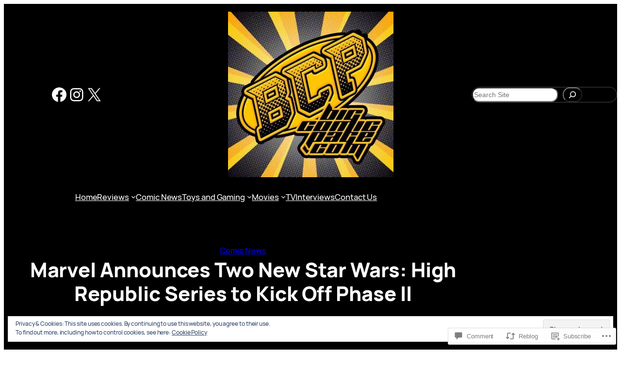

--- FILE ---
content_type: text/css;charset=utf-8
request_url: https://s0.wp.com/?custom-css=1&csblog=3hMtR&cscache=6&csrev=88
body_size: -116
content:
.aligncenter{display:block;margin:0 auto}